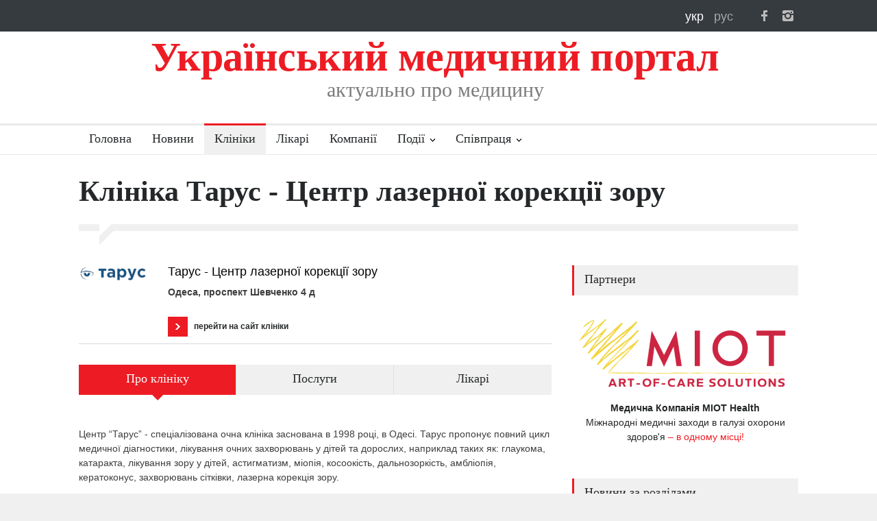

--- FILE ---
content_type: text/html; charset=UTF-8
request_url: https://med-ukraine.info/uk/clinic/tarus
body_size: 9257
content:
<!DOCTYPE html>
<meta charset="utf-8">
<head>
    <meta http-equiv="Content-Type" content="text/html; charset=UTF-8" />
    <meta http-equiv="content-style-type" content="text/css"/>
    <meta http-equiv="content-script-type" content="text/javascript"/>
    <meta content="width=device-width, initial-scale=1" name="viewport">

    <link rel="shortcut icon" href="/img/favicon.ico" type="image/x-icon"/>
    
        
    <title>Клініка Тарус - Центр лазерної корекції зору | Український медичний портал</title>    <meta property="og:image" content="/img/logo/mu-120x120.png" />
<meta name="Title" content="Клініка Тарус - Центр лазерної корекції зору | Український медичний портал" />
<meta name="Description" content="Інформація про медичну клініку Тарус - Центр лазерної корекції зору - опис, контакти, розміщення на карті, лікарі, розклад роботи" />
<meta name="Keywords" content="Тарус - Центр лазерної корекції зору, інформація про клініку Тарус - Центр лазерної корекції зору" />    <link href="/img/logo/mu-120x120.png" rel="image_src" />        
    <meta name="google-site-verification" content="2EiY3ttRMJOFMdOrRKT8NwJPjOmz2ldqluGxrdUKJQ0" />

    <link rel="apple-touch-icon-precomposed" href="/img/icons/apple/apple-touch-icon.png" />
<link rel="apple-touch-icon-precomposed" sizes="76x76" href="/img/icons/apple/apple-touch-icon-76x76.png" />
<link rel="apple-touch-icon-precomposed" sizes="120x120" href="/img/icons/apple/apple-touch-icon-120x120.png" />
<link rel="apple-touch-icon-precomposed" sizes="152x152" href="/img/icons/apple/apple-touch-icon-152x152.png"/>
    <meta http-equiv="x-dns-prefetch-control" content="on">
<link rel="dns-prefetch" href="http://static.zabudovnyk.com.ua">
    <link rel="stylesheet" type="text/css" href="/assets/style/reset.min.css">
<link rel="stylesheet" type="text/css" href="/assets/style/superfish.min.css">
<link rel="stylesheet" type="text/css" href="/assets/style/prettyPhoto.min.css">
<link rel="stylesheet" type="text/css" href="/assets/style/jquery.qtip.min.css">
<link rel="stylesheet" type="text/css" href="/assets/style/style.min.css">
<link rel="stylesheet" type="text/css" href="/assets/style/menu_styles.min.css">
<link rel="stylesheet" type="text/css" href="/assets/style/animations.min.css">
<link rel="stylesheet" type="text/css" href="/assets/style/responsive.min.css">
<link rel="stylesheet" type="text/css" href="/assets/style/odometer-theme-default.min.css">

<link rel="stylesheet" type="text/css" href="/assets/style/custom/1.65/style.css">






    <script type="text/javascript" src="/assets/js/jquery-1.12.4.min.js"></script>




    </head>

<body>
    
            <!-- Google tag (gtag.js) -->
<script async src="https://www.googletagmanager.com/gtag/js?id=G-GH93CR81JM"></script>
<script>
    window.dataLayer = window.dataLayer || [];
    function gtag(){dataLayer.push(arguments);}
    gtag('js', new Date());

    gtag('config', 'G-GH93CR81JM');
</script>  
    
    <div class="site_container">
        <header>
            <div class="header_top_bar_container clearfix">

    <div class="header_top_bar">

        <!--<ul class="social_icons dark clearfix">
<ul class="social_icons colors clearfix">-->
<ul class="social_icons clearfix">
    <li>
        <a target="_blank" href="https://www.facebook.com/med-ukraine" class="social_icon facebook" title="facebook">
            &nbsp;
        </a>
    </li>

    <li>
        <a target="_blank" href="https://www.instagram.com/med_ukraine.info" class="social_icon instagram" title="instagram">
            &nbsp;
        </a>
    </li>

    <!--li>
        <a target="_blank" href="https://twitter.com/med_ukraine" class="social_icon twitter" title="twitter">
            &nbsp;
        </a>
    </li>

    <li>
        <a href="mailto:contact@pressroom.com" class="social_icon mail" title="mail">
            &nbsp;
        </a>
    </li>

    <li>
        <a href="http://themeforest.net/user/QuanticaLabs/portfolio" class="social_icon envato" title="envato">
            &nbsp;
        </a>
    </li>
    -->
</ul>

        
<div class="langPanel">
    <a class="langFlag icons-lang-uk font-white"
       title="Українська"
       href="/uk/clinic/tarus">
        укр
    </a>

    <a class="langFlag icons-lang-ru font-dark"
       title="Русский"
       href="/ru/clinic/tarus">
        рус
    </a>

</div>

        
    </div>
</div>

    <div class="header_container">
    <div class="header clearfix">
        <div class="logo">
            <h1 class="site-title">
                Український медичний портал
            </h1>
            <h4 class="hide-on-mobile site-slogan">актуально про медицину</h4>
        </div>
    </div>
</div>

<div class="clr"></div>

<div class="menu_container clearfix">
    <nav>
        <ul class="sf-menu">
            <li >
                <a href="/uk">
                    Головна                </a>
            </li>

            <li >
                <a href="/uk/news">
                    Новини                </a>
            </li>

            <li class = "selected">
                <a href="/uk/clinics/kyiv">
                    Клініки                </a>
            </li>

            <li >
                <a href="/uk/doctors/kyiv">
                    Лікарі                </a>
            </li>

            <li >
                <a href="/uk/companies">
                    Компанії                </a>
            </li>

            
<li class="submenu mega_menu_parent">
    <a href="/uk/events">
        Події    </a>

    <ul>
        

        
            <li class="submenu">
                <a href="/uk/events"
                   title="Дивитися">
                    Найближчі події                </a>
            <div class="mega_menu row">
                <div class="column column_1_2">
                    <ul class="blog small">

                        
                            <li class="post">
                                <a href="/uk/event/zimovij-den-medichnogo-marketingu"
                                   title="Дивитися інформацію про подію">
                                    <img src='/img/events/small/event.jpg'
                                         alt='Дивитися'>
                                </a>
                                <div class="post_content">
                                    <h5>
                                        <a href="/uk/event/zimovij-den-medichnogo-marketingu"
                                           title="Дивитися інформацію про подію">
                                            Зимовий День Медичного Маркетингу                                        </a>
                                    </h5>
                                    <ul class="post_details simple">
                                        <li class="category">
                                            <a href="/uk/events/management"
                                               title="перейти в рубрику 'Медичний менеджмент'">
                                                Медичний менеджмент                                            </a>
                                        </li>
                                    </ul>
                                </div>
                            </li>

                                            </ul>
                </div>
                <div class="column column_1_2">
                    <ul class="blog small">

                        
                            <li class="post">
                                <a href="/uk/event/30-ta-medichna-vistavka-galmed-ta-lvivskij-medichnij-forum"
                                   title="Дивитися інформацію про подію">
                                    <img src='/img/events/small/event.jpg'
                                         alt='Дивитися'>
                                </a>
                                <div class="post_content">
                                    <h5>
                                        <a href="/uk/event/30-ta-medichna-vistavka-galmed-ta-lvivskij-medichnij-forum"
                                           title="Дивитися інформацію про подію">
                                            30-та медична виставка &quot;ГалМЕД&quot; та Львівський медичний Форум                                        </a>
                                    </h5>
                                    <ul class="post_details simple">
                                        <li class="category">
                                            <a href="/uk/events/events"
                                               title="перейти в рубрику 'Події'">
                                                Події                                            </a>
                                        </li>
                                    </ul>
                                </div>
                            </li>

                                            </ul>
                </div>
            </div>
        </li>

        
        
            <li class="submenu">
                <a href="/uk/events"
                   title="Дивитися">
                    Події за рубриками                </a>

                <div class="mega_menu row">
                    <div class="column column_1_2">

                        <ul class="blog small">
                            
                                <li class="post" style="margin-top: 5px;">
                                    <div class="post_content">
                                        <ul class="post_details simple">
                                            <li class="category">
                                                <a href="/uk/events/coronavirus"
                                                   title="перейти в рубрику 'Коронавірус'">
                                                    Коронавірус                                                </a>
                                            </li>
                                        </ul>
                                    </div>
                                </li>

                            
                                <li class="post" style="margin-top: 5px;">
                                    <div class="post_content">
                                        <ul class="post_details simple">
                                            <li class="category">
                                                <a href="/uk/events/anesthesiology"
                                                   title="перейти в рубрику 'Анестезіологія'">
                                                    Анестезіологія                                                </a>
                                            </li>
                                        </ul>
                                    </div>
                                </li>

                            
                                <li class="post" style="margin-top: 5px;">
                                    <div class="post_content">
                                        <ul class="post_details simple">
                                            <li class="category">
                                                <a href="/uk/events/diagnostic"
                                                   title="перейти в рубрику 'Діагностика'">
                                                    Діагностика                                                </a>
                                            </li>
                                        </ul>
                                    </div>
                                </li>

                            
                                <li class="post" style="margin-top: 5px;">
                                    <div class="post_content">
                                        <ul class="post_details simple">
                                            <li class="category">
                                                <a href="/uk/events/infections"
                                                   title="перейти в рубрику 'Інфекційні хвороби'">
                                                    Інфекційні хвороби                                                </a>
                                            </li>
                                        </ul>
                                    </div>
                                </li>

                            
                                <li class="post" style="margin-top: 5px;">
                                    <div class="post_content">
                                        <ul class="post_details simple">
                                            <li class="category">
                                                <a href="/uk/events/medications"
                                                   title="перейти в рубрику 'Медикаменти'">
                                                    Медикаменти                                                </a>
                                            </li>
                                        </ul>
                                    </div>
                                </li>

                            
                                <li class="post" style="margin-top: 5px;">
                                    <div class="post_content">
                                        <ul class="post_details simple">
                                            <li class="category">
                                                <a href="/uk/events/management"
                                                   title="перейти в рубрику 'Медичний менеджмент'">
                                                    Медичний менеджмент                                                </a>
                                            </li>
                                        </ul>
                                    </div>
                                </li>

                            
                                <li class="post" style="margin-top: 5px;">
                                    <div class="post_content">
                                        <ul class="post_details simple">
                                            <li class="category">
                                                <a href="/uk/events/education"
                                                   title="перейти в рубрику 'Навчання'">
                                                    Навчання                                                </a>
                                            </li>
                                        </ul>
                                    </div>
                                </li>

                            
                                <li class="post" style="margin-top: 5px;">
                                    <div class="post_content">
                                        <ul class="post_details simple">
                                            <li class="category">
                                                <a href="/uk/events/ophthalmology"
                                                   title="перейти в рубрику 'Офтальмологія'">
                                                    Офтальмологія                                                </a>
                                            </li>
                                        </ul>
                                    </div>
                                </li>

                            
                                <li class="post" style="margin-top: 5px;">
                                    <div class="post_content">
                                        <ul class="post_details simple">
                                            <li class="category">
                                                <a href="/uk/events/plastic-surgery"
                                                   title="перейти в рубрику 'Пластична хірургія'">
                                                    Пластична хірургія                                                </a>
                                            </li>
                                        </ul>
                                    </div>
                                </li>

                            
                                <li class="post" style="margin-top: 5px;">
                                    <div class="post_content">
                                        <ul class="post_details simple">
                                            <li class="category">
                                                <a href="/uk/events/reproduction"
                                                   title="перейти в рубрику 'Репродуктологія та планування сім&apos;ї'">
                                                    Репродуктологія та планування сім&apos;ї                                                </a>
                                            </li>
                                        </ul>
                                    </div>
                                </li>

                            
                                <li class="post" style="margin-top: 5px;">
                                    <div class="post_content">
                                        <ul class="post_details simple">
                                            <li class="category">
                                                <a href="/uk/events/surgery"
                                                   title="перейти в рубрику 'Хірургія'">
                                                    Хірургія                                                </a>
                                            </li>
                                        </ul>
                                    </div>
                                </li>

                                                    </ul>
                    </div>

                    <div class="column column_1_2">
                        <ul class="blog small">

                                                            <li class="post" style="margin-top: 5px;">
                                    <div class="post_content">
                                        <ul class="post_details simple">
                                            <li class="category" style="width: 290px;">
                                                <a href="/uk/events/obstetrics"
                                                   title="перейти в рубрику 'Акушерство та гінекологія'">
                                                    Акушерство та гінекологія                                                </a>
                                            </li>
                                        </ul>
                                    </div>
                                </li>
                                                            <li class="post" style="margin-top: 5px;">
                                    <div class="post_content">
                                        <ul class="post_details simple">
                                            <li class="category" style="width: 290px;">
                                                <a href="/uk/events/charity"
                                                   title="перейти в рубрику 'Благодійність'">
                                                    Благодійність                                                </a>
                                            </li>
                                        </ul>
                                    </div>
                                </li>
                                                            <li class="post" style="margin-top: 5px;">
                                    <div class="post_content">
                                        <ul class="post_details simple">
                                            <li class="category" style="width: 290px;">
                                                <a href="/uk/events/health"
                                                   title="перейти в рубрику 'Здоров'я'">
                                                    Здоров'я                                                </a>
                                            </li>
                                        </ul>
                                    </div>
                                </li>
                                                            <li class="post" style="margin-top: 5px;">
                                    <div class="post_content">
                                        <ul class="post_details simple">
                                            <li class="category" style="width: 290px;">
                                                <a href="/uk/events/cosmetology"
                                                   title="перейти в рубрику 'Косметологія'">
                                                    Косметологія                                                </a>
                                            </li>
                                        </ul>
                                    </div>
                                </li>
                                                            <li class="post" style="margin-top: 5px;">
                                    <div class="post_content">
                                        <ul class="post_details simple">
                                            <li class="category" style="width: 290px;">
                                                <a href="/uk/events/equipment"
                                                   title="перейти в рубрику 'Медичне обладнання'">
                                                    Медичне обладнання                                                </a>
                                            </li>
                                        </ul>
                                    </div>
                                </li>
                                                            <li class="post" style="margin-top: 5px;">
                                    <div class="post_content">
                                        <ul class="post_details simple">
                                            <li class="category" style="width: 290px;">
                                                <a href="/uk/events/alternative-medicine"
                                                   title="перейти в рубрику 'Нетрадиційна медицина'">
                                                    Нетрадиційна медицина                                                </a>
                                            </li>
                                        </ul>
                                    </div>
                                </li>
                                                            <li class="post" style="margin-top: 5px;">
                                    <div class="post_content">
                                        <ul class="post_details simple">
                                            <li class="category" style="width: 290px;">
                                                <a href="/uk/events/oncology"
                                                   title="перейти в рубрику 'Онкологія'">
                                                    Онкологія                                                </a>
                                            </li>
                                        </ul>
                                    </div>
                                </li>
                                                            <li class="post" style="margin-top: 5px;">
                                    <div class="post_content">
                                        <ul class="post_details simple">
                                            <li class="category" style="width: 290px;">
                                                <a href="/uk/events/pediatrics"
                                                   title="перейти в рубрику 'Педіатрія'">
                                                    Педіатрія                                                </a>
                                            </li>
                                        </ul>
                                    </div>
                                </li>
                                                            <li class="post" style="margin-top: 5px;">
                                    <div class="post_content">
                                        <ul class="post_details simple">
                                            <li class="category" style="width: 290px;">
                                                <a href="/uk/events/events"
                                                   title="перейти в рубрику 'Події'">
                                                    Події                                                </a>
                                            </li>
                                        </ul>
                                    </div>
                                </li>
                                                            <li class="post" style="margin-top: 5px;">
                                    <div class="post_content">
                                        <ul class="post_details simple">
                                            <li class="category" style="width: 290px;">
                                                <a href="/uk/events/dentistry"
                                                   title="перейти в рубрику 'Стоматологія'">
                                                    Стоматологія                                                </a>
                                            </li>
                                        </ul>
                                    </div>
                                </li>
                            
                        </ul>
                    </div>
                </div>
            </li>

        
    </ul>
</li>



            <li class="submenu ">
                <a href="/uk/contacts">
                    Співпраця                </a>

                <ul>
                    <li>
                        <a href="/uk/clinic/add">
                            Додати клініку                        </a>
                    </li>
                    <li>
                        <a href="/uk/doctor/add">
                            Додати лікаря                        </a>
                    </li>
                    <li>
                        <a href="/uk/advertisement">
                            Реклама                        </a>
                    </li>
                    <li>
                        <a href="/uk/contacts">
                            Контакти                        </a>
                    </li>
                </ul>
            </li>
        </ul>
    </nav>


    <div class="mobile_menu_container">
        <div class="topnav">

            <a class="active floatL" href="/uk/news">
                Новини            </a>

            <a class="active floatL" href="/uk/clinics/kyiv">
                Клініки            </a>

            <a class="active floatL last-mobile-menu-item" href="/uk/companies">
                Компанії            </a>

            <a href="#" class="mobile-menu-switch floatR">
                <span class="line"></span>
                <span class="line"></span>
                <span class="line"></span>
            </a>

        </div>

        <div class="mobile-menu-divider"></div>
        <nav>
            <ul class="mobile-menu">
                <li >
                    <a href="/uk">
                        Головна                    </a>
                </li>

                <li >
                    <a href="/uk/news">
                        Новини                    </a>
                </li>

                <li >
                    <a href="/uk/events"
                       title="Календар медичних заходів">
                        Події                    </a>
                </li>

                <li class = "selected">
                    <a href="/uk/clinics/kyiv">
                        Клініки                    </a>
                </li>

                <li >
                    <a href="/uk/doctors/kyiv">
                        Лікарі                    </a>
                </li>

                <li >
                    <a href="/uk/companies">
                        Компанії                    </a>
                </li>

                <li>
                    <a href="/uk/clinic/add">
                        Додати клініку                    </a>
                </li>

                <li>
                    <a href="/uk/doctor/add">
                        Додати лікаря                    </a>
                </li>

                <li>
                    <a href="/uk/advertisement">
                        Реклама                    </a>
                </li>

                <li>
                    <a href="/uk/contacts">
                        Контакти                    </a>
                </li>
            </ul>
        </nav>
    </div>
</div>

        </header>
        <div class="clr"></div>

        <div class="page">
            <div class="page_header clearfix page_margin_top">
    <div class="page_header_left title_full_width">
        <h1 class="page_title">
            Клініка Тарус - Центр лазерної корекції зору        </h1>
    </div>

    </div>

<div class="divider_block clearfix">
    <hr class="divider first">
    <hr class="divider subheader_arrow">
    <hr class="divider last">
</div>

            <div class="page_layout clearfix">
                <div class="row page_margin_top">
                    <div class="column column_2_3">
                        

    <div class="row">
        <div class="post single">
            

    <div class="row border-bottom-gray margin-bottom-0">
        <div>
            <img class="clinic-card-logo floatL hide-on-mobile"
                 src='/img/clinics/tarus-centr-lazernoyi-korekciyi-zoru.png'
                 alt='Тарус - Центр лазерної корекції зору'>
        </div>

        <div class="display-flow-root">
            <span class="clinic-card-name">Тарус - Центр лазерної корекції зору</span>
            <br/>
            <span class="clinic-card-clinic-type">
                            </span>

            <p class="clinic-card-address">
                Одеса, проспект Шевченко 4 д            </p>

            <!--p>
                Пн-Пт: 7:30-21:00 | Сб: 8:00-20:00 | Вс: 9:00-18:00
            </p-->

            <p>
                <a class="read_more clinic-more-info" target="_blank"
                   href="/uk/clinic/redirect/33"
                   title="перейти на сайт клініки">
                    <span class="arrow"></span>
                    <span>
                        перейти на сайт клініки                    </span>
                </a>
            </p>

        </div>
    </div>

            <div class="row page_margin_top">
                <div class="margin_top_10 clearfix">
                    <ul class="tabs_navigation clearfix">
                        <li class="ui-tabs-active ui-state-active">
                            <a>
                                Про клініку                            </a>
                            <span class="clinic-active-tab"</span>
                        </li>
                        <li>
                            <a href="/uk/clinic/tarus/services"
                               title="Дивитися інформацію про послуги">
                                Послуги                            </a>
                        </li>
                                                    <li>
                                <a href="/uk/clinic/tarus/doctors"
                                   title="Дивитися інформацію про лікарів">
                                    Лікарі                                </a>
                            </li>
                                            </ul>
                    <div class="margin_top_20 clinic-info">
                                                                                                                                           <p>Центр “Тарус” - спеціалізована очна клініка заснована в 1998 році, в Одесі. Тарус пропонує повний цикл медичної діагностики, лікування очних захворювань у дітей та дорослих, наприклад таких як: глаукома, катаракта, лікування зору у дітей, астигматизм, міопія, косоокість, дальнозоркість, амбліопія, кератоконус, захворювань сітківки, лазерна корекція зору.</p>                                                                             </div>
                </div>
            </div>

                    </div>
    </div>


    <h4 class="box_header margin_top_20">
        Контакти    </h4>

    

            <div class="row margin_top_20">
            <iframe width="100%"
        height="200"
        frameborder="0" style="border:0"
        src="https://www.google.com/maps/embed/v1/place?key=AIzaSyADbYio43-RI19OKZRc4vFvyQKxwsRpPnM
             &q=46.458,30.748&language=" allowfullscreen>
</iframe>        </div>
    
    <div class="row margin_top_20">

        <div class="column column_1_2 border_top">
            <ul class="page_margin_top">
                <li class="item_content clearfix">
                    <span class="features_icon envelope animated_element animation-scale"></span>
                    <div class="text">
                        <h3>Адреса</h3>
                        <p>
                                                            Одеса,                                 <br>
                                                        проспект Шевченко 4 д                        </p>
                    </div>
                </li>
            </ul>
        </div>

        <div class="column column_1_2 border_top">
            <ul class="page_margin_top">
                <li class="item_content clearfix">
                    <span class="features_icon mobile animated_element animation-scale"></span>
                    <div class="text">
                        <h3>Телефон та E-mail</h3>
                        <p>Телефон:
                            (048) 786-00-11
                                                            <br>
                                E-mail:
                                info@tarus.ua                                                    </p>
                    </div>
                </li>
            </ul>
        </div>
    </div>

    


<h4 class="box_header margin_top_20">
    Клініки Одеси за напрямками</h4>

<ul class="taxonomies columns clearfix page_margin_top">
            <li>
            <a href="/uk/clinics/odesa/gynecology">
                гінекологія            </a>
        </li>
            <li>
            <a href="/uk/clinics/odesa/cardiology">
                кардіологія            </a>
        </li>
            <li>
            <a href="/uk/clinics/odesa/cosmetology">
                косметологія            </a>
        </li>
            <li>
            <a href="/uk/clinics/odesa/ophthalmology">
                офтальмологія            </a>
        </li>
            <li>
            <a href="/uk/clinics/odesa/pediatrics">
                педіатрія            </a>
        </li>
            <li>
            <a href="/uk/clinics/odesa/dentistry">
                стоматологія            </a>
        </li>
    </ul>



<a class="read_more margin_top_20"
   href="/uk/clinics/odesa"
   title="Дивитися всі клініки">
    <span class="arrow"></span>
    <span>
        Перейти в каталог клінік    </span>
</a>


                    </div>
                    <div class="column column_1_3">
                        
    <h4 class="box_header margin-bottom-20">
        Партнери    </h4>

    <ul class="partners-info">
                    <li>
                <a title="Докладно..." target="_blank" href="https://miothealth.com/events/"><img alt='MIOT' style="width: 100% !important; margin-bottom: 10px;" src = '/img/partners/MIOT.png'/><div style="text-align: center; text-decoration-color: #25282A!important;"><span style="color:#25282A"><b>Медична Компанія МІОТ Health</b><br/>Міжнародні медичні заходи в галузі охорони здоров'я</span> – <span style="color:#ED1C24;">в одному місці!</div></a>            </li>
            </ul>

<h4 class="box_header page_margin_top_section">
    Новини за розділами</h4>

<ul class="taxonomies columns clearfix page_margin_top">
            
                    <li>
                <a href="/uk/news/rubric/moz" 
                   title="Новини рубрики МОЗ">
                    МОЗ                </a>
            </li>
        
            
        
            
        
            
        
            
        
            
        
            
        
            
                    <li>
                <a href="/uk/news/rubric/diagnostic" 
                   title="Новини рубрики Діагностика">
                    Діагностика                </a>
            </li>
        
            
                    <li>
                <a href="/uk/news/rubric/health" 
                   title="Новини рубрики Здоров'я">
                    Здоров'я                </a>
            </li>
        
            
        
            
        
            
        
            
        
            
        
            
        
            
        
            
        
            
        
            
        
            
        
            
        
            
        
            
        
            
        
            
        
            
        
            
                    <li>
                <a href="/uk/news/rubric/pediatrics" 
                   title="Новини рубрики Педіатрія">
                    Педіатрія                </a>
            </li>
        
            
        
            
        
            
        
            
        
            
        
            
        
            
        
            
        
            
        
            
        
            
        
            
        
            
        
            
        
    </ul>








    
    <h4 class="box_header page_margin_top_section">
        Розсилка новин    </h4>

    <!-- Begin Mailchimp Signup Form -->
    <link href="//cdn-images.mailchimp.com/embedcode/classic-071822.css" rel="stylesheet" type="text/css">
    <style type="text/css">
        #mc_embed_signup{background:#fff; clear:left; font:14px Helvetica,Arial,sans-serif;  width:330px;}
        /* Add your own Mailchimp form style overrides in your site stylesheet or in this style block.
           We recommend moving this block and the preceding CSS link to the HEAD of your HTML file. */
    </style>
    <div id="mc_embed_signup" style="margin-bottom: 40px">
        <p>Отримуйте дайджест головних новин кілька разів на місяць</p>
        <form style="padding: 0" action="https://med-ukraine.us18.list-manage.com/subscribe/post?u=49146f9cff203869006d4d58c&amp;id=bd1de7a926&amp;f_id=00e56de7f0" method="post" id="mc-embedded-subscribe-form" name="mc-embedded-subscribe-form" class="validate" target="_blank" novalidate>
            <div id="mc_embed_signup_scroll">
                <!--  <div class="indicates-required"><span class="asterisk">*</span> indicates required</div>-->
                <div class="mc-field-group">
                    <label for="mce-EMAIL">Email <span class="asterisk">*</span>
                    </label>
                    <input type="email" value="" name="EMAIL" class="required email" id="mce-EMAIL">
                    <span id="mce-EMAIL-HELPERTEXT" class="helper_text"></span>
                </div>
                <div id="mce-responses" class="clear foot">
                    <div class="response" id="mce-error-response" style="display:none"></div>
                    <div class="response" id="mce-success-response" style="display:none"></div>
                </div>    <!-- real people should not fill this in and expect good things - do not remove this or risk form bot signups-->
                <div style="position: absolute; left: -5000px;" aria-hidden="true"><input type="text" name="b_49146f9cff203869006d4d58c_bd1de7a926" tabindex="-1" value=""></div>
                <div class="optionalParent">
                    <div class="clear foot">
                        <input style="background: #ED1C24; border-radius: 0" type="submit" value="Підписатися" name="subscribe" id="mc-embedded-subscribe" class="button">
                        <p class=""><a href="http://eepurl.com/h80hon" title="Mailchimp - email marketing made easy and fun"><img style="width: 150px" src="https://eep.io/mc-cdn-images/template_images/branding_logo_text_dark_dtp.svg"></a></p>
                    </div>
                </div>
            </div>
        </form>
    </div>
    <script type='text/javascript' src='//s3.amazonaws.com/downloads.mailchimp.com/js/mc-validate.js'></script><script type='text/javascript'>(function($) {window.fnames = new Array(); window.ftypes = new Array();fnames[0]='EMAIL';ftypes[0]='email';fnames[1]='FNAME';ftypes[1]='text';fnames[2]='LNAME';ftypes[2]='text';fnames[3]='ADDRESS';ftypes[3]='address';fnames[4]='PHONE';ftypes[4]='phone';fnames[5]='BIRTHDAY';ftypes[5]='birthday';}(jQuery));var $mcj = jQuery.noConflict(true);</script>
    <!--End mc_embed_signup-->




    <h4 class="box_header page_margin_top_section">
        Події    </h4>

    <ul class="blog small clearfix">
        <li class="post">
            <a href="/uk/event/zimovij-den-medichnogo-marketingu"
               title="Дивитися інформацію про подію">

                <img src='/img/events/small/event.jpg'
                     alt='Фото події'/>
            </a>

            <div class="post_content">
                <h5>
                    <ul class="post_details simple margin-none font-white">
                        <li class="category">
                            <a href="/uk/events/management"
                               title="Дивитися події рубрики Медичний менеджмент">
                                Категорія: медичний менеджмент                            </a>
                        </li>
                    </ul>

                    <br/>

                    <a href="/uk/event/zimovij-den-medichnogo-marketingu"
                       title="Дивитися інформацію про подію">
                        Зимовий День Медичного Маркетингу                    </a>

                </h5>
            </div>

            <ul class="post_details widget-event-place">
                <li class="category">
                    <span class="font-white">Київ</span>
                </li>

                <li class="date">
                                            27.02.2026                                    </li>
            </ul>
        </li>
    </ul>


    <h4 class="box_header page_margin_top_section">
        Останні новини    </h4>

    <ul class="blog small clearfix">
                    
            <li class="post">
                <a href="/news/2026/chto-takoe-ortopedicheskij-divan-i-chem-on-otlichaetsya-ot-obychnogo-4487"
                   title="Читати новину">
                    <img src='/img/news/2026/01/4487/health-4.jpg'
                         alt='Здоров'я'
                </a>

                <div class="post_content">
                    <h5>
                        <a href="/news/2026/chto-takoe-ortopedicheskij-divan-i-chem-on-otlichaetsya-ot-obychnogo-4487"
                           title="Читати новину">
                             Что такое ортопедический диван и чем он отличается от обычного                        </a>
                    </h5>
                </div>
            </li>
                    
            <li class="post">
                <a href="/news/2026/yak-vizhiti-v-holodnij-kvartiri-oznaki-gipotermiyi-ta-poradi-likariv-4485"
                   title="Читати новину">
                    <img src='/img/news/2026/01/4485/family-4.jpg'
                         alt='Сімейна медицина'
                </a>

                <div class="post_content">
                    <h5>
                        <a href="/news/2026/yak-vizhiti-v-holodnij-kvartiri-oznaki-gipotermiyi-ta-poradi-likariv-4485"
                           title="Читати новину">
                             Як вижити в холодній квартирі: ознаки гіпотермії та поради лікарів                        </a>
                    </h5>
                </div>
            </li>
                    
            <li class="post">
                <a href="/news/2026/vidbulosya-zasidannya-ofisu-koordinaciyi-rozvitku-elektronnoyi-ohoroni-zdorov-ya-4484"
                   title="Читати новину">
                    <img src='/img/news/2026/01/4484/management-4.jpg'
                         alt='Медичний менеджмент'
                </a>

                <div class="post_content">
                    <h5>
                        <a href="/news/2026/vidbulosya-zasidannya-ofisu-koordinaciyi-rozvitku-elektronnoyi-ohoroni-zdorov-ya-4484"
                           title="Читати новину">
                             Відбулося засідання Офісу координації розвитку електронної охорони здоров’я                        </a>
                    </h5>
                </div>
            </li>
                    
            <li class="post">
                <a href="/news/2026/protez-stegna-yak-povernutisya-do-povnocinnogo-zhittya-4483"
                   title="Читати новину">
                    <img src='/img/news/2026/01/4483/traumatology-4.jpg'
                         alt='Травматологія'
                </a>

                <div class="post_content">
                    <h5>
                        <a href="/news/2026/protez-stegna-yak-povernutisya-do-povnocinnogo-zhittya-4483"
                           title="Читати новину">
                             Протез стегна: як повернутися до повноцінного життя                        </a>
                    </h5>
                </div>
            </li>
            </ul>

<h4 class="box_header page_margin_top_section">
    Ми в соц. мережах</h4>

<div id="fb-root"></div>
<script>(function(d, s, id) {
        var js, fjs = d.getElementsByTagName(s)[0];
        if (d.getElementById(id)) return;
        js = d.createElement(s); js.id = id;
        js.src = 'https://connect.facebook.net/uk_UA/sdk.js#xfbml=1&version=v3.0&appId=315228555492351&autoLogAppEvents=1';
        fjs.parentNode.insertBefore(js, fjs);
    }(document, 'script', 'facebook-jssdk'));</script>

<div class="fb-page" data-href="https://www.facebook.com/medukraine" data-tabs="timeline" data-height="300" data-small-header="false" data-adapt-container-width="true" data-hide-cover="false" data-show-facepile="false"><blockquote cite="https://www.facebook.com/medukraine" class="fb-xfbml-parse-ignore"><a href="https://www.facebook.com/medukraine">Український медичний портал</a></blockquote></div>
<p>
    <a target="_blank" href="https://t.me/medukraineinfo" title="t.me/medukraineinfo">
        Читати новини в Telegram    </a>

            та
    
    <a target="_blank" href="https://www.instagram.com/med_ukraine.info/">Instagram</a>
</p>

                    </div>
                </div>
                            </div>
        </div>

        <footer class="footer_container">
            <div class="footer_container" style="padding-top: 0px;">
    <div class="footer clearfix">
        <div class="row">
            <div class="column column_1_3 hide-on-mobile">
                <h4 class="box_header">
    Про сайт</h4>

<p class="padding_top_bottom_25">
    Портал присвячений висвітленню нових тенденцій та досягнень в галузі медицини. Окрема увага приділена реформуванню системи охорони здоров'я України.</p>

            </div>

            <div class="column column_1_3 hide-on-mobile"  style="padding-top: 0px;">
                
<h4 class="box_header">
    Розділи</h4>

<ul class="page_margin_top clearfix" style="line-height: 1.5">
    <li>
        <a href="/uk/clinics/kyiv"
           title="перейти в каталог">
            Каталог клінік        </a>
    </li>
    <li>
        <a href="/uk/companies"
           title="перейти в каталог">
            Каталог компаній        </a>
    </li>
    <li>
        <a href="/uk/events"
           title="перейти в каталог">
            Події        </a>
    </li>
    <li>
        <a href="/uk/news"
           title="перейти в каталог">
            Новини        </a>
    </li>
</ul>            </div>
            <div class="column column_1_3">
                
<h4 class="box_header">
    Контакти</h4>
<p class="padding_top_30">
    <span> Реклама та розміщення на сайті</span><br/>
            +38 067 938-09-80
    </p>
<p class="padding_top_0">
    <a href="mailto:info@med-ukraine.info">info@med-ukraine.info</a>
</p>
<p class="padding_top_0">
    <a href="/uk/advertisement">
        Види реклами і варітсть    </a>
</p>

            </div>
        </div>

        <div class="row margin_top_10 hide-on-mobile">
            <a class="scroll_top" href="#top" title="Scroll to top">Top</a>
        </div>

        <div class="row copyright_row">
            <div class="column column_2_3">
                © Copyright <a href="https://med-ukraine" title="Український медичний портал" target="_blank">
                    Український медичний портал</a>
            </div>
                            




            
            <div class="column column_1_3">
                
<ul class="footer_menu">
    <li>
        <a target="_blank" href="https://t.me/medukraineinfo" title="t.me/medukraineinfo">
            Читати новини в Telegram        </a>

                    та
        
        <a target="_blank" href="https://www.instagram.com/med_ukraine.info/">Instagram</a>
    </li>
</ul>
            </div>
        </div>
    </div>
</div>
        </footer>

            <!--script src="/js/jquery/plugins/tinyTips/jquery.tinyTips.min.js" type="text/javascript"></script>
    <script src="/js/jquery/plugins/totop/jquery.ui.totop.min.js" type="text/javascript"></script>
    <script type="text/javascript">
        $(document).ready(function() {
            $().UItoTop({ easingType: 'easeOutQuart' });
        });
    </script-->


<!--js-->
<!--script type="text/javascript" src="/assets/js/jquery-1.12.4.min.js"></script-->
<script type="text/javascript" src="/assets/js/jquery-migrate-1.4.1.min.js"></script>
<script type="text/javascript" src="/assets/js/jquery.ba-bbq.min.js"></script>
<script type="text/javascript" src="/assets/js/jquery-ui-1.11.1.custom.min.js"></script>
<script type="text/javascript" src="/assets/js/jquery.easing.1.3.min.js"></script>
<script type="text/javascript" src="/assets/js/jquery.carouFredSel-6.2.1-packed.min.js"></script>
<script type="text/javascript" src="/assets/js/jquery.touchSwipe.min.js"></script>
<script type="text/javascript" src="/assets/js/jquery.transit.min.js"></script>
<script type="text/javascript" src="/assets/js/jquery.sliderControl.min.js"></script>
<script type="text/javascript" src="/assets/js/jquery.timeago.min.js"></script>
<script type="text/javascript" src="/assets/js/jquery.hint.min.js"></script>
<script type="text/javascript" src="/assets/js/jquery.prettyPhoto.min.js"></script>
<script type="text/javascript" src="/assets/js/jquery.qtip.min.js"></script>
<script type="text/javascript" src="/assets/js/jquery.blockUI.min.js"></script>
<script type="text/javascript" src="/assets/js/main.min.js"></script>
<script type="text/javascript" src="/assets/js/odometer.min.js"></script>
                <div class="clr"></div>  
    </div>
</body>

</html>


--- FILE ---
content_type: text/css
request_url: https://med-ukraine.info/assets/style/animations.min.css
body_size: 655
content:
.animated_element{visibility:hidden;position:relative}.fadeIn,.height,.scale,.slideDown,.slideDown200,.slideDownBack,.slideLeft,.slideLeft50,.slideLeftBack,.slideRight,.slideRight200,.slideRightBack,.slideUp,.slideUpBack,.width{animation-timing-function:cubic-bezier(.75,0,.25,1);-webkit-animation-timing-function:cubic-bezier(.75,0,.25,1);visibility:visible!important}.slideDownBack,.slideLeftBack,.slideRightBack,.slideUpBack{opacity:0}.fadeIn{animation-name:fadeIn;-webkit-animation-name:fadeIn}@keyframes fadeIn{0%{opacity:0}100%{opacity:1}}@-webkit-keyframes fadeIn{0%{opacity:0}100%{opacity:1}}.scale{animation-name:scale;-webkit-animation-name:scale}@keyframes scale{0%{transform:scale(.2)}100%{transform:scale(1)}}@-webkit-keyframes scale{0%{-webkit-transform:scale(.2)}100%{-webkit-transform:scale(1)}}.slideRight{animation-name:slideRight;-webkit-animation-name:slideRight}@keyframes slideRight{0%{opacity:0;transform:translateX(-100%)}100%{opacity:1;transform:translateX(0)}}@-webkit-keyframes slideRight{0%{opacity:0;-webkit-transform:translateX(-100%)}100%{opacity:1;-webkit-transform:translateX(0)}}.slideRightBack{animation-name:slideRightBack;-webkit-animation-name:slideRightBack}@keyframes slideRightBack{0%{opacity:1;transform:translateX(0)}100%{opacity:0;transform:translateX(-100%)}}@-webkit-keyframes slideRightBack{0%{opacity:1;-webkit-transform:translateX(0)}100%{opacity:0;-webkit-transform:translateX(-100%)}}.slideRight200{animation-name:slideRight200;-webkit-animation-name:slideRight200}@keyframes slideRight200{0%{opacity:0;transform:translateX(-200%)}100%{opacity:1;transform:translateX(0)}}@-webkit-keyframes slideRight200{0%{opacity:0;-webkit-transform:translateX(-200%)}100%{opacity:1;-webkit-transform:translateX(0)}}.slideLeft{animation-name:slideLeft;-webkit-animation-name:slideLeft}@keyframes slideLeft{0%{opacity:0;transform:translateX(100%)}100%{opacity:1;transform:translateX(0)}}@-webkit-keyframes slideLeft{0%{opacity:0;-webkit-transform:translateX(100%)}100%{opacity:1;-webkit-transform:translateX(0)}}.slideLeftBack{animation-name:slideLeftBack;-webkit-animation-name:slideLeftBack}@keyframes slideLeftBack{0%{opacity:1;transform:translateX(0)}100%{opacity:0;transform:translateX(100%)}}@-webkit-keyframes slideLeftBack{0%{opacity:1;-webkit-transform:translateX(0)}100%{opacity:0;-webkit-transform:translateX(100%)}}.slideLeft50{animation-name:slideLeft50;-webkit-animation-name:slideLeft50}@keyframes slideLeft50{0%{opacity:0;transform:translateX(50%)}100%{opacity:1;transform:translateX(0)}}@-webkit-keyframes slideLeft50{0%{opacity:0;-webkit-transform:translateX(50%)}100%{opacity:1;-webkit-transform:translateX(0)}}.slideDown{animation-name:slideDown;-webkit-animation-name:slideDown}@keyframes slideDown{0%{opacity:0;transform:translateY(-100%)}100%{opacity:1;transform:translateY(0)}}@-webkit-keyframes slideDown{0%{opacity:0;-webkit-transform:translateY(-100%)}100%{opacity:1;-webkit-transform:translateY(0)}}.slideDownBack{animation-name:slideDownBack;-webkit-animation-name:slideDownBack}@keyframes slideDownBack{0%{opacity:1;transform:translateY(0)}100%{opacity:0;transform:translateY(-100%)}}@-webkit-keyframes slideDownBack{0%{opacity:1;-webkit-transform:translateY(0)}100%{opacity:0;-webkit-transform:translateY(-100%)}}.slideDown200{animation-name:slideDown200;-webkit-animation-name:slideDown200}@keyframes slideDown200{0%{opacity:0;transform:translateY(-100%)}100%{opacity:1;transform:translateY(0)}}@-webkit-keyframes slideDown200{0%{opacity:0;-webkit-transform:translateY(-100%)}100%{opacity:1;-webkit-transform:translateY(0)}}.slideUp{animation-name:slideUp;-webkit-animation-name:slideUp}@keyframes slideUp{0%{opacity:0;transform:translateY(100%)}100%{opacity:1;transform:translateY(0)}}@-webkit-keyframes slideUp{0%{opacity:0;-webkit-transform:translateY(100%)}100%{opacity:1;-webkit-transform:translateY(0)}}.slideUpBack{animation-name:slideUpBack;-webkit-animation-name:slideUpBack}@keyframes slideUpBack{0%{opacity:1;transform:translateY(0)}100%{opacity:0;transform:translateY(100%)}}@-webkit-keyframes slideUpBack{0%{opacity:1;-webkit-transform:translateY(0)}100%{opacity:0;-webkit-transform:translateY(100%)}}.width{animation-name:width;-webkit-animation-name:width}@keyframes width{0%{width:0%}100%{width:100%}}@-webkit-keyframes width{0%{width:0%}100%{width:100%}}.height{animation-name:height;-webkit-animation-name:height}@keyframes height{0%{height:0%}100%{height:100%}}@-webkit-keyframes height{0%{height:0%}100%{height:100%}}